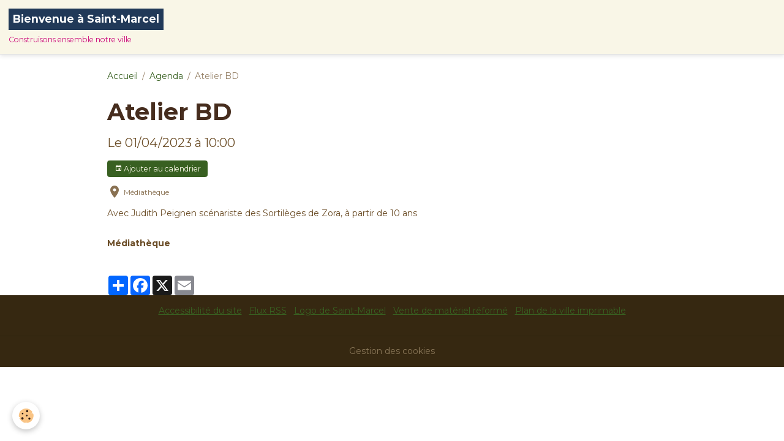

--- FILE ---
content_type: text/html; charset=UTF-8
request_url: https://www.saint-marcel27.fr/agenda/atelier-bd.html
body_size: 17812
content:

<!DOCTYPE html>
<html lang="fr">
    <head>
        <title>Atelier BD</title>
        <meta name="theme-color" content="rgb(249, 246, 231)">
        <meta name="msapplication-navbutton-color" content="rgb(249, 246, 231)">
        <!-- METATAGS -->
        <!-- rebirth / drawing -->
<!--[if IE]>
<meta http-equiv="X-UA-Compatible" content="IE=edge">
<![endif]-->
<meta charset="utf-8">
<meta name="viewport" content="width=device-width, initial-scale=1, shrink-to-fit=no">
    <link rel="alternate" type="application/rss+xml" href="https://www.saint-marcel27.fr/agenda/do/rss.xml" />
    <meta property="og:title" content="Atelier BD"/>
    <meta property="og:url" content="https://www.saint-marcel27.fr/agenda/atelier-bd.html"/>
    <meta property="og:type" content="website"/>
    <meta name="description" content="Avec Judith Peignen scénariste des Sortilèges de Zora, à partir de 10 ans" />
    <meta property="og:description" content="Avec Judith Peignen scénariste des Sortilèges de Zora, à partir de 10 ans"/>
    <link rel="alternate" type="application/rss+xml" title="Bienvenue à Saint-Marcel : Agenda" href="https://www.saint-marcel27.fr/agenda/do/rss.xml" />
    <link rel="canonical" href="https://www.saint-marcel27.fr/agenda/atelier-bd.html">
<meta name="generator" content="e-monsite (e-monsite.com)">



    
    <link rel="preconnect" href="https://fonts.googleapis.com">
    <link rel="preconnect" href="https://fonts.gstatic.com" crossorigin="anonymous">
    <link href="https://fonts.googleapis.com/css?family=Montserrat:300,300italic,400,400italic,700,700italic&display=swap" rel="stylesheet">

    <link href="//www.saint-marcel27.fr/themes/combined.css?v=6_1642769533_167" rel="stylesheet">


<link rel="preload" href="//www.saint-marcel27.fr/medias/static/themes/bootstrap_v4/js/jquery-3.6.3.min.js?v=26012023" as="script">
<script src="//www.saint-marcel27.fr/medias/static/themes/bootstrap_v4/js/jquery-3.6.3.min.js?v=26012023"></script>
<link rel="preload" href="//www.saint-marcel27.fr/medias/static/themes/bootstrap_v4/js/popper.min.js?v=31012023" as="script">
<script src="//www.saint-marcel27.fr/medias/static/themes/bootstrap_v4/js/popper.min.js?v=31012023"></script>
<link rel="preload" href="//www.saint-marcel27.fr/medias/static/themes/bootstrap_v4/js/bootstrap.min.js?v=31012023" as="script">
<script src="//www.saint-marcel27.fr/medias/static/themes/bootstrap_v4/js/bootstrap.min.js?v=31012023"></script>
    <script src="//www.saint-marcel27.fr/themes/combined.js?v=6_1642769533_167&lang=fr"></script>
<script type="application/ld+json">
    {
        "@context" : "https://schema.org/",
        "@type" : "WebSite",
        "name" : "Bienvenue à Saint-Marcel",
        "url" : "https://www.saint-marcel27.fr/"
    }
</script>




        <!-- //METATAGS -->
            <script src="//www.saint-marcel27.fr/medias/static/js/rgpd-cookies/jquery.rgpd-cookies.js?v=700"></script>
    <script>
                                    $(document).ready(function() {
            $.RGPDCookies({
                theme: 'bootstrap_v4',
                site: 'www.saint-marcel27.fr',
                privacy_policy_link: '/about/privacypolicy/',
                cookies: [{"id":null,"favicon_url":"https:\/\/ssl.gstatic.com\/analytics\/20210414-01\/app\/static\/analytics_standard_icon.png","enabled":true,"model":"google_analytics","title":"Google Analytics","short_description":"Permet d'analyser les statistiques de consultation de notre site","long_description":"Indispensable pour piloter notre site internet, il permet de mesurer des indicateurs comme l\u2019affluence, les produits les plus consult\u00e9s, ou encore la r\u00e9partition g\u00e9ographique des visiteurs.","privacy_policy_url":"https:\/\/support.google.com\/analytics\/answer\/6004245?hl=fr","slug":"google-analytics"},{"id":null,"favicon_url":"","enabled":true,"model":"addthis","title":"AddThis","short_description":"Partage social","long_description":"Nous utilisons cet outil afin de vous proposer des liens de partage vers des plateformes tiers comme Twitter, Facebook, etc.","privacy_policy_url":"https:\/\/www.oracle.com\/legal\/privacy\/addthis-privacy-policy.html","slug":"addthis"}],
                modal_title: 'Gestion\u0020des\u0020cookies',
                modal_description: 'd\u00E9pose\u0020des\u0020cookies\u0020pour\u0020am\u00E9liorer\u0020votre\u0020exp\u00E9rience\u0020de\u0020navigation,\nmesurer\u0020l\u0027audience\u0020du\u0020site\u0020internet,\u0020afficher\u0020des\u0020publicit\u00E9s\u0020personnalis\u00E9es,\nr\u00E9aliser\u0020des\u0020campagnes\u0020cibl\u00E9es\u0020et\u0020personnaliser\u0020l\u0027interface\u0020du\u0020site.',
                privacy_policy_label: 'Consulter\u0020la\u0020politique\u0020de\u0020confidentialit\u00E9',
                check_all_label: 'Tout\u0020cocher',
                refuse_button: 'Refuser',
                settings_button: 'Param\u00E9trer',
                accept_button: 'Accepter',
                callback: function() {
                    // website google analytics case (with gtag), consent "on the fly"
                    if ('gtag' in window && typeof window.gtag === 'function') {
                        if (window.jsCookie.get('rgpd-cookie-google-analytics') === undefined
                            || window.jsCookie.get('rgpd-cookie-google-analytics') === '0') {
                            gtag('consent', 'update', {
                                'ad_storage': 'denied',
                                'analytics_storage': 'denied'
                            });
                        } else {
                            gtag('consent', 'update', {
                                'ad_storage': 'granted',
                                'analytics_storage': 'granted'
                            });
                        }
                    }
                }
            });
        });
    </script>
        <script async src="https://www.googletagmanager.com/gtag/js?id=G-4VN4372P6E"></script>
<script>
    window.dataLayer = window.dataLayer || [];
    function gtag(){dataLayer.push(arguments);}
    
    gtag('consent', 'default', {
        'ad_storage': 'denied',
        'analytics_storage': 'denied'
    });
    
    gtag('js', new Date());
    gtag('config', 'G-4VN4372P6E');
</script>

        
    <!-- Global site tag (gtag.js) -->
        <script async src="https://www.googletagmanager.com/gtag/js?id=UA-59672956-1"></script>
        <script>
        window.dataLayer = window.dataLayer || [];
        function gtag(){dataLayer.push(arguments);}

gtag('consent', 'default', {
            'ad_storage': 'denied',
            'analytics_storage': 'denied'
        });
        gtag('set', 'allow_ad_personalization_signals', false);
                gtag('js', new Date());
        gtag('config', 'UA-59672956-1');
    </script>
                <script src="//www.saint-marcel27.fr/medias/static/themes/ems_framework/js/masonry.pkgd.min.js"></script>
        <script src="//www.saint-marcel27.fr/medias/static/themes/ems_framework/js/imagesloaded.pkgd.min.js"></script>
                            </head>
    <body id="agenda_run_atelier-bd" data-template="default">
        

                <!-- BRAND TOP -->
        
        <!-- NAVBAR -->
                                                                                                                <nav class="navbar navbar-expand-lg position-sticky" id="navbar" data-animation="sliding">
                                                                    <a aria-label="brand" class="navbar-brand d-inline-flex align-items-center" href="https://www.saint-marcel27.fr/">
                                                                        <span class="brand-titles d-lg-flex flex-column align-items-start">
                            <span class="brand-title d-inline-block">Bienvenue à Saint-Marcel</span>
                                                        <span class="brand-subtitle d-none d-lg-inline-block">Construisons ensemble notre ville</span>
                                                    </span>
                                            </a>
                                                    <button id="buttonBurgerMenu" title="BurgerMenu" class="navbar-toggler collapsed" type="button" data-toggle="collapse" data-target="#menu">
                    <span></span>
                    <span></span>
                    <span></span>
                    <span></span>
                </button>
                <div class="collapse navbar-collapse flex-lg-grow-0 ml-lg-auto" id="menu">
                    
                                        
                    
                                    </div>
                    </nav>

        <!-- HEADER -->
                <!-- //HEADER -->

        <!-- WRAPPER -->
                                                            <div id="wrapper" class="margin-top">

                            <main id="main">

                                                                    <div class="container">
                                                        <ol class="breadcrumb">
                                    <li class="breadcrumb-item"><a href="https://www.saint-marcel27.fr/">Accueil</a></li>
                                                <li class="breadcrumb-item"><a href="https://www.saint-marcel27.fr/agenda/">Agenda</a></li>
                                                <li class="breadcrumb-item active">Atelier BD</li>
                        </ol>

    <script type="application/ld+json">
        {
            "@context": "https://schema.org",
            "@type": "BreadcrumbList",
            "itemListElement": [
                                {
                    "@type": "ListItem",
                    "position": 1,
                    "name": "Accueil",
                    "item": "https://www.saint-marcel27.fr/"
                  },                                {
                    "@type": "ListItem",
                    "position": 2,
                    "name": "Agenda",
                    "item": "https://www.saint-marcel27.fr/agenda/"
                  },                                {
                    "@type": "ListItem",
                    "position": 3,
                    "name": "Atelier BD",
                    "item": "https://www.saint-marcel27.fr/agenda/atelier-bd.html"
                  }                          ]
        }
    </script>
                                                </div>
                                            
                                        
                                        
                                                                                                        <div class="view view-agenda" id="view-item" data-id-event="63f5e37bde73175ad7a5c6e8">
    <div class="container">
        <div class="row">
            <div class="col">
                
    
<div id="site-module-54cb47f1dbdd500d7073f69f" class="site-module" data-itemid="54cb47f1dbdd500d7073f69f" data-siteid="54cb45c29755500d70737511" data-category="item"></div>

                                <h1 class="view-title">Atelier BD</h1>
                <p class="view-subtitle">
                                            <span class="date">Le 01/04/2023</span>
                                                                                            <span class="time">à 10:00</span>
                                                                                </p>

                                    <p>
                                                    <a href="https://www.saint-marcel27.fr/agenda/do/icalendar/63f5e37bde73175ad7a5c6e8/" class="btn btn-sm btn-primary"><i class="material-icons md-event"></i> Ajouter au calendrier</a>
                                                                    </p>
                
                <p class="metas">
                                            <span class="meta-place">
                        <i class="material-icons md-place"></i>
                                                    <span>Médiathèque  </span>
                                            </span>
                                                                            </p>

                                    <div class="content"><p>Avec Judith Peignen sc&eacute;nariste des Sortil&egrave;ges de Zora, &agrave; partir de 10 ans</p>
</div>
                
                
                
                
                <address>
                    <strong>Médiathèque</strong>                                                                                                                                        </address>

                
                
                                </div>
        </div>
    </div>

    
    
    <div class="container plugin-list">
        <div class="row">
            <div class="col">
                <div class="plugins">
                    
                                            <div id="social-54cb45c34cf1500d70735b0a" class="plugin" data-plugin="social">
    <div class="a2a_kit a2a_kit_size_32 a2a_default_style">
        <a class="a2a_dd" href="https://www.addtoany.com/share"></a>
        <a class="a2a_button_facebook"></a>
        <a class="a2a_button_x"></a>
        <a class="a2a_button_email"></a>
    </div>
    <script>
        var a2a_config = a2a_config || {};
        a2a_config.onclick = 1;
        a2a_config.locale = "fr";
    </script>
    <script async src="https://static.addtoany.com/menu/page.js"></script>
</div>                    
                    
                    
                                    </div>
            </div>
        </div>
    </div>
</div>



                </main>

                        </div>
        <!-- //WRAPPER -->

                <footer id="footer">
                            
<div id="rows-60240cdd5675c4a31f8e3540" class="rows" data-total-pages="1" data-current-page="1">
                            
                        
                                                                                        
                                                                
                
                        
                
                
                                    
                
                                
        
                                    <div id="row-60240cdd5675c4a31f8e3540-1" class="row-container pos-1 page_1 container">
                    <div class="row-content">
                                                                                <div class="row" data-role="line">
                                    
                                                                                
                                                                                                                                                                                                            
                                                                                                                                                                
                                                                                
                                                                                
                                                                                                                        
                                                                                
                                                                                                                                                                            
                                                                                        <div data-role="cell" data-size="lg" id="cell-5e85fc0529d952db47823e3f" class="col">
                                               <div class="col-content col-no-widget">                                                        <p style="text-align: center;"><a href="http://www.saint-marcel27.fr/pages/telechargements/accessibilite-du-site.html" title="Accessibilité du site">Accessibilit&eacute; du site</a>&nbsp;&nbsp; <a href="http://www.saint-marcel27.fr/pages/telechargements/flux-rss.html" title="Flux RSS">Flux RSS</a>&nbsp;&nbsp;&nbsp;<a href="http://www.saint-marcel27.fr/pages/telechargements/logo-de-saint-marcel.html" title="Logo de Saint-Marcel">Logo de Saint-Marcel</a>&nbsp;&nbsp; <a href="http://www.saint-marcel27.fr/pages/telechargements/vente-de-materiel-reforme.html" title="Vente de matériel réformé">Vente de mat&eacute;riel r&eacute;form&eacute;</a>&nbsp;&nbsp; <a href="http://www.saint-marcel27.fr/pages/telechargements/plan-de-la-ville-imprimable.html" title="Plan de la ville imprimable">Plan de la ville imprimable</a></p>

                                                                                                    </div>
                                            </div>
                                                                                                                                                        </div>
                                            </div>
                                    </div>
                        </div>

                        <div class="container">
                
                
                            </div>

                            <ul id="legal-mentions" class="footer-mentions">
    
    
    
    
    
            <li><button id="cookies" type="button" aria-label="Gestion des cookies">Gestion des cookies</button></li>
    </ul>
                    </footer>
        
        
        
            

 
    
						 	 





        
            </body>
</html>
